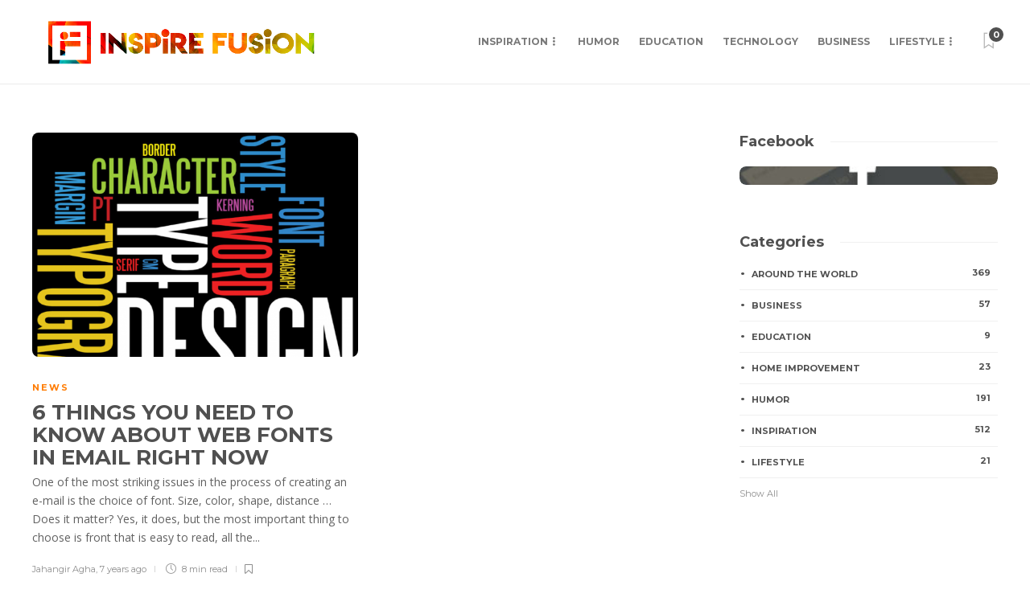

--- FILE ---
content_type: text/html; charset=utf-8
request_url: https://www.google.com/recaptcha/api2/aframe
body_size: 267
content:
<!DOCTYPE HTML><html><head><meta http-equiv="content-type" content="text/html; charset=UTF-8"></head><body><script nonce="upuKuG73E89vBDoimHNXRg">/** Anti-fraud and anti-abuse applications only. See google.com/recaptcha */ try{var clients={'sodar':'https://pagead2.googlesyndication.com/pagead/sodar?'};window.addEventListener("message",function(a){try{if(a.source===window.parent){var b=JSON.parse(a.data);var c=clients[b['id']];if(c){var d=document.createElement('img');d.src=c+b['params']+'&rc='+(localStorage.getItem("rc::a")?sessionStorage.getItem("rc::b"):"");window.document.body.appendChild(d);sessionStorage.setItem("rc::e",parseInt(sessionStorage.getItem("rc::e")||0)+1);localStorage.setItem("rc::h",'1768668706469');}}}catch(b){}});window.parent.postMessage("_grecaptcha_ready", "*");}catch(b){}</script></body></html>